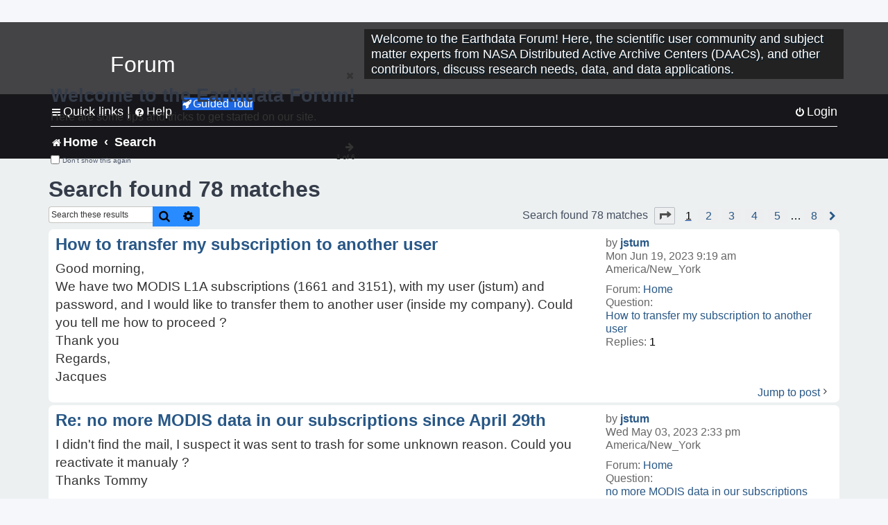

--- FILE ---
content_type: text/html; charset=UTF-8
request_url: https://forum.earthdata.nasa.gov/search.php?author_id=2465&sr=posts&sid=13010d12727e7edc1626bacfe06cb59b
body_size: 39346
content:
<!DOCTYPE html>
<html dir="ltr" lang="en-us">
<head>
<meta charset="utf-8" />
<meta http-equiv="X-UA-Compatible" content="IE=edge">
<meta name="viewport" content="width=device-width, initial-scale=1" />
<meta name="google-site-verification" content="xcNHvgwg5nBw1wZ2mw8I2wAQsiZHYdu6Z-XLEcnnZrM" />

<title>Earthdata Forum - Search</title>

<!-- Uploading Earthdata UI Library -->
<!-- https://cdn.earthdata.nasa.gov/eui/latest/docs/index.html -->
<!-- Most recent compiled and tested CSS -->
<link href="https://cdn.earthdata.nasa.gov/eui/1.1.7/stylesheets/application.css" rel="stylesheet" />

<!-- Reference JQuery before eui.js-->
<script src="https://ajax.googleapis.com/ajax/libs/jquery/3.5.1/jquery.min.js"></script>
<!-- Latest compiled JavaScript-->
<script src="https://cdn.earthdata.nasa.gov/eui/1.1.7/js/eui.js"></script>

	<link rel="alternate" type="application/atom+xml" title="Feed - Earthdata Forum" href="/app.php/feed?sid=02e24a2aaf3e3429c03c04c1b58103d9">			<link rel="alternate" type="application/atom+xml" title="Feed - New Questions" href="/app.php/feed/topics?sid=02e24a2aaf3e3429c03c04c1b58103d9">				

<!--
	phpBB style name: asdc
	Based on style:   prosilver (this is the default phpBB3 style)
-->

<!-- CSS files from prosilver  -->
<link href="/styles/prosilver/theme/stylesheet.css?assets_version=118" rel="stylesheet">
<link href="/styles/prosilver/theme/en_us/stylesheet.css" rel="stylesheet">


<link href="/assets/css/font-awesome.min.css?assets_version=118" rel="stylesheet">
<link href="/styles/asdc/theme/stylesheet.css?assets_version=118" rel="stylesheet">
<link href="/styles/asdc/theme/en_us/stylesheet.css?assets_version=118" rel="stylesheet">




<!--[if lte IE 9]>
	<link href="/styles/prosilver/theme/tweaks.css?assets_version=118" rel="stylesheet">
<![endif]-->

<!-- Google Tag Manager -->
<script>(function(w,d,s,l,i){w[l]=w[l]||[];w[l].push({'gtm.start':
new Date().getTime(),event:'gtm.js'});var f=d.getElementsByTagName(s)[0],
j=d.createElement(s),dl=l!='dataLayer'?'&l='+l:'';j.async=true;j.src=
'https://www.googletagmanager.com/gtm.js?id='+i+dl;f.parentNode.insertBefore(j,f);
})(window,document,'script','dataLayer','GTM-WNP7MLF');</script>
<!-- End Google Tag Manager -->



<link href="./ext/kinerity/bestanswer/styles/prosilver/theme/bestanswer.css?assets_version=118" rel="stylesheet" media="screen" />
<link href="./ext/paul999/mention/styles/all/theme/mention.css?assets_version=118" rel="stylesheet" media="screen" />
<link href="./ext/phpbb/pages/styles/prosilver/theme/pages_common.css?assets_version=118" rel="stylesheet" media="screen" />
<link href="./ext/sniper/tables/styles/prosilver/theme/tables.css?assets_version=118" rel="stylesheet" media="screen" />



<!-- CSS files from asdc  -->
<link href="/styles/asdc/theme/prosilver_overwrite.css" rel="stylesheet">
<link href="/styles/asdc/theme/custom.css" rel="stylesheet">
<link href="/styles/asdc/theme/toggle-switch.css" rel="stylesheet" />

<!-- Crazy Egg Heat Map Metrics Monitoring script -->
<script type="text/javascript" src="//script.crazyegg.com/pages/scripts/0013/2090.js" async="async"></script>
<script async type="text/javascript" src="https://dap.digitalgov.gov/Universal-Federated-Analytics-Min.js?agency=NASA&subagency=LARC" id="_fed_an_ua_tag"></script>
</head>
<body id="phpbb" class="nojs notouch section-search ltr ">
	<div id="earthdata-tophat2" style="height: 32px;"></div>

<!-- Google Tag Manager (noscript) -->
<noscript><iframe src="https://www.googletagmanager.com/ns.html?id=GTM-WNP7MLF"
height="0" width="0" style="display:none;visibility:hidden"></iframe></noscript>
<!-- End Google Tag Manager (noscript) -->

<!-- Add the Status banner -->
<div id="earthdata-notification-banner"></div>
<!-- End Status banner -->

<div id="wrap" class="wrap">
	<a id="top" class="top-anchor" accesskey="t"></a>
	<div id="page-header">
		<div class="headerbar" role="banner">
					<div class="inner">
				<div id="site-description" class="site-description">
					<a id="logo" class="logo" href="/viewforum.php?f=7&amp;sid=02e24a2aaf3e3429c03c04c1b58103d9" title="Home">
						<span class="site_logo">
							<!-- Insert Earthdata Forum text inside logo -->
							<h1>Forum</h1>
						</span>
						<span class="a-tag-alt-text">Home Logo</span>
					</a>
					<p>Welcome to the Earthdata Forum! Here, the scientific user community and subject matter experts from NASA Distributed Active Archive Centers (DAACs), and other contributors, discuss research needs, data, and data applications.</p>
					<p class="skiplink"><a href="#start_here">Skip to content</a></p>
				</div>
			</div>
					</div>
				<div class="navbar" role="navigation">
	<div class="inner">

	<ul id="nav-main" class="nav-main linklist" role="menubar">

		<li id="quick-links" class="quick-links dropdown-container responsive-menu" data-skip-responsive="true">
			<a href="#" class="dropdown-trigger">
				<i class="icon fa-bars fa-fw" aria-hidden="true"></i><span>Quick links</span>
			</a> <span class="verticalSeparator"> |</span>
			<div class="dropdown">
				<div class="pointer"><div class="pointer-inner"></div></div>
				<ul class="dropdown-contents" role="menu">
					
											<li class="separator"></li>
																									<li>
								<a href="./viewforum.php?f=7&noReplies=noResponse&amp;sid=02e24a2aaf3e3429c03c04c1b58103d9" role="menuitem">
									<i class="icon fa-file-o fa-fw icon-gray" aria-hidden="true"></i><span>Unanswered questions</span>
								</a>
							</li>
							<li>
								<a href="./search.php?search_id=active_topics&amp;sid=02e24a2aaf3e3429c03c04c1b58103d9" role="menuitem">
									<i class="icon fa-file-o fa-fw icon-blue" aria-hidden="true"></i><span>Active questions</span>
								</a>
							</li>
							
					
										<li class="separator"></li>

									</ul>
			</div>
		</li>

		
<li id="user-guides" class="quick-links dropdown-container responsive-menu" data-skip-responsive="true">
  <a href="#" class="dropdown-trigger">
    <i class="icon fa-question-circle fa-fw" aria-hidden="true"></i><span>Help</span>
  </a>
  <div class="dropdown">
    <div class="pointer">
      <div class="pointer-inner"></div>
    </div>
    <ul class="dropdown-contents" role="menu">
      <li data-last-responsive="true">
        <a href="/app.php/tag/Data+Recipes/AND?&amp;sid=02e24a2aaf3e3429c03c04c1b58103d9" title="Data recipes" role="menuitem">
            <i class="icon fa-book fa-fw" aria-hidden="true"></i><span>Data Recipes</span>
        </a>
      </li>
      <li data-last-responsive="true">
        <a href="/app.php/tag/FAQ/AND?&amp;sid=02e24a2aaf3e3429c03c04c1b58103d9" rel="help" title="Frequently Asked Questions" role="menuitem">
          <i class="icon fa-question-circle fa-fw" aria-hidden="true"></i><span>FAQ</span>
          <span class="screen-reader-only">(PDF will open in new tab)</span>
        </a>
      </li>
      <li data-last-responsive="true">
        <a href="https://forum.earthdata.nasa.gov/viewtopic.php?f=7&amp;t=129&amp;sid=02e24a2aaf3e3429c03c04c1b58103d9" title="Filter Definitions" role="menuitem">
            <i class="icon fa-book fa-fw" aria-hidden="true"></i><span>What do these filter items mean?</span>
        </a>
      </li>
      <li data-last-responsive="true">
        <a href="./viewforum.php?t=6207&amp;sid=02e24a2aaf3e3429c03c04c1b58103d9" role="menuitem">
          <i class="icon fa-file-o fa-fw icon-gray" aria-hidden="true"></i><span>How to Cite</span>
        </a>
      </li>
      <li data-last-responsive="true">
        <a href="ucp.php?mode=terms&amp;sid=02e24a2aaf3e3429c03c04c1b58103d9" title="Usage Terms and Copyright" role="menuitem" rel="nofollow noopener" target="_blank">
          <i class="icon fa-book fa-fw" aria-hidden="true"></i><span>Usage Terms and Copyright</span>
        </a>
      </li>
      <li data-last-responsive="true">
        <a href="/ext/asdc/asdc/files/userguide.pdf?sid=02e24a2aaf3e3429c03c04c1b58103d9" title="General User Guide" role="menuitem" rel="nofollow noopener" target="_blank">
          <i class="icon fa-file-pdf-o" aria-hidden="true"></i><span>General User Guide</span>
          <span class="screen-reader-only">(PDF will open in new tab)</span>
        </a>
      
                  </li>
      
    </ul>
  </div>
</li>		<button class="eui-btn guided-tour-button" id="guided-tour-modal-button" name="guided_tour_modal" href="#guided_tour_modal"><i class="icon fa-rocket" aria-hidden="true"></i>Guided Tour</button>
			<div id="guided_tour_modal" class="eui-modal-content tour-modals">
				<span style="float: right;" ><i class="icon fa-close" id="guided-tour-close" aria-hidden="true"></i></span>
				<h2 class="first confirm_redirect_link-text" style="font-size: 1.7rem; text-transform: none;">Welcome to the Earthdata Forum!</h2>
				<p id="tour_modal_content" style="font-size: 1rem; word-wrap: normal;">
				Here are some tips and tricks to get you started:
				</p>
				<img src=" " id="tour_modal_image"></img>
				<div>
					<div id="tour_buttons">
						<button id="guided-tour-modal-button-previous" name="guided_tour_modal2" href="#guided_tour_modal2"><i class="icon fa-arrow-left" aria-hidden="true"></i></button>
						<button id="guided-tour-modal-button-next" name="guided_tour_modal2" href="#guided_tour_modal2"><i class="icon fa-arrow-right" aria-hidden="true"></i></button>
					</div><br>
					
					<div id="tour-pagination">
					</div>
					
					<div id="do-not-show-div">
						<input type="checkbox" id="do-not-show" name="do-not-show" value="1">
						<label id="do-not-show-label" for="do-not-show"> Don't show this again</label><br>
					</div>
				</div>
			</div>
		
		<!-- <li data-last-responsive="true">
			<a rel="help" title="Frequently Asked Questions" role="menuitem">
				<i class="icon fa-book fa-fw" aria-hidden="true"></i><span>Data Recipes</span>
			</a>
		</li> -->


				
			<li class="rightside"  data-skip-responsive="true">
			<a href="./ucp.php?mode=login&amp;redirect=search.php%3Fauthor_id%3D2465%26sr%3Dposts&amp;sid=02e24a2aaf3e3429c03c04c1b58103d9" title="Login" accesskey="x" role="menuitem">
				<i class="icon fa-power-off fa-fw" aria-hidden="true"></i><span>Login</span>
			</a>
		</li>
						</ul>

	<ul id="nav-breadcrumbs" class="nav-breadcrumbs linklist navlinks" role="menubar">
				
		
		<li class="breadcrumbs" itemscope itemtype="https://schema.org/BreadcrumbList">

			
							<span class="crumb" itemtype="https://schema.org/ListItem" itemprop="itemListElement" itemscope><a itemprop="item" href="/viewforum.php?f=7&amp;sid=02e24a2aaf3e3429c03c04c1b58103d9" accesskey="h" data-navbar-reference="index"><i class="icon fa-home fa-fw"></i><span itemprop="name">Home</span></a><meta itemprop="position" content="1" /></span>
		
																										<span class="crumb" ><a itemprop="item" href="./search.php?sid=02e24a2aaf3e3429c03c04c1b58103d9"><span itemprop="name">Search</span></a><meta itemprop="position" content="2" /></span>
															

					</li>

		
					<li class="rightside responsive-search">
				<a href="./search.php?sid=02e24a2aaf3e3429c03c04c1b58103d9" title="View the advanced search options" role="menuitem">
					<i class="icon fa-search fa-fw" aria-hidden="true"></i><span class="sr-only">Search</span>
				</a>
			</li>
			</ul>

	</div>
</div>
	</div>

	
	<a id="start_here" class="anchor"></a>
	<div id="page-body" class="page-body" role="main">
		
		

<h2 class="searchresults-title">Search found 78 matches</h2>

<!---
	<p class="advanced-search-link">
		<a class="arrow-left" href="./search.php?sid=02e24a2aaf3e3429c03c04c1b58103d9" title="Advanced search">
			<i class="icon fa-angle-left fa-fw icon-black" aria-hidden="true"></i><span>Go to advanced search</span>
		</a>
	</p>
-->


	<div class="action-bar bar-top">

			<div class="search-box" role="search">
			<form method="post" action="./search.php?st=0&amp;sk=t&amp;sd=d&amp;sr=posts&amp;sid=02e24a2aaf3e3429c03c04c1b58103d9&amp;author_id=2465">
			<fieldset>
			<legend style="display:none;">Search</legend>
				<input class="inputbox search tiny" type="search" name="add_keywords" id="add_keywords" value="" placeholder="Search these results" title="Add Keywords"/>
				<button class="button button-search" type="submit" title="Search">
					<i class="icon fa-search fa-fw" aria-hidden="true"></i><span class="sr-only">Search</span>
				</button>
				<a href="./search.php?sid=02e24a2aaf3e3429c03c04c1b58103d9" class="button button-search-end" title="Advanced search">
					<i class="icon fa-cog fa-fw" aria-hidden="true"></i><span class="sr-only">Advanced search</span>
				</a>
			</fieldset>
			</form>
		</div>
	
		
		<div class="pagination">
						Search found 78 matches
							<ul>
	<li class="dropdown-container dropdown-button-control dropdown-page-jump page-jump">
		<a class="button button-icon-only dropdown-trigger" href="#" title="Click to jump to page…" role="button"><i class="icon fa-level-down fa-rotate-270" aria-hidden="true"></i><span class="sr-only">Page <strong>1</strong> of <strong>8</strong></span></a>
		<div class="dropdown">
			<div class="pointer"><div class="pointer-inner"></div></div>
			<ul class="dropdown-contents">
				<li>Jump to page:</li>
				<li class="page-jump-form">
					<input type="number" name="page-number" min="1" max="999999" title="Enter the page number you wish to go to" class="inputbox tiny" data-per-page="10" data-base-url=".&#x2F;search.php&#x3F;st&#x3D;0&amp;amp&#x3B;sk&#x3D;t&amp;amp&#x3B;sd&#x3D;d&amp;amp&#x3B;sr&#x3D;posts&amp;amp&#x3B;sid&#x3D;02e24a2aaf3e3429c03c04c1b58103d9&amp;amp&#x3B;author_id&#x3D;2465" data-start-name="start" />
					<input class="button2" value="Go" type="button" />
				</li>
			</ul>
		</div>
	</li>
		<li class="active"><span>1</span></li>
				<li><a class="inactive" href="./search.php?st=0&amp;sk=t&amp;sd=d&amp;sr=posts&amp;sid=02e24a2aaf3e3429c03c04c1b58103d9&amp;author_id=2465&amp;start=10" role="button"><span>2</span></a></li>
				<li><a class="inactive" href="./search.php?st=0&amp;sk=t&amp;sd=d&amp;sr=posts&amp;sid=02e24a2aaf3e3429c03c04c1b58103d9&amp;author_id=2465&amp;start=20" role="button"><span>3</span></a></li>
				<li><a class="inactive" href="./search.php?st=0&amp;sk=t&amp;sd=d&amp;sr=posts&amp;sid=02e24a2aaf3e3429c03c04c1b58103d9&amp;author_id=2465&amp;start=30" role="button"><span>4</span></a></li>
				<li><a class="inactive" href="./search.php?st=0&amp;sk=t&amp;sd=d&amp;sr=posts&amp;sid=02e24a2aaf3e3429c03c04c1b58103d9&amp;author_id=2465&amp;start=40" role="button"><span>5</span></a></li>
			<li class="ellipsis" role="separator"><span>…</span></li>
				<li><a class="inactive" href="./search.php?st=0&amp;sk=t&amp;sd=d&amp;sr=posts&amp;sid=02e24a2aaf3e3429c03c04c1b58103d9&amp;author_id=2465&amp;start=70" role="button"><span>8</span></a></li>
				<li class="arrow next"><a class="button-pagination button-icon-only" href="./search.php?st=0&amp;sk=t&amp;sd=d&amp;sr=posts&amp;sid=02e24a2aaf3e3429c03c04c1b58103d9&amp;author_id=2465&amp;start=10" rel="next" role="button"><i class="icon fa-chevron-right fa-fw" aria-hidden="true"></i><span class="sr-only">Next</span></a></li>
	</ul>
					</div>
	</div>


					<div class="search post bg2">
			<div class="inner">

			<dl class="postprofile">
						<dt class="author">by <a href="./memberlist.php?mode=viewprofile&amp;u=2465&amp;sid=02e24a2aaf3e3429c03c04c1b58103d9" class="username">jstum</a></dt>
			<dd class="search-result-date">Mon Jun 19, 2023 9:19 am America/New_York</dd>
			<dd>Forum: <a href="./viewforum.php?f=7&amp;sid=02e24a2aaf3e3429c03c04c1b58103d9">Home</a></dd>
			<dd>Question: <a href="./viewtopic.php?t=4373&amp;sid=02e24a2aaf3e3429c03c04c1b58103d9">How to transfer my subscription to another user</a></dd>
			<!-- HTML removed as code is no longer used, and doesn't comply with 508 Compliance -->
			<dd>Replies: <strong>1</strong></dd>
					</dl>

		<div class="postbody">
			<h3><a href="./viewtopic.php?p=15486&amp;sid=02e24a2aaf3e3429c03c04c1b58103d9#p15486">How to transfer my subscription to another user</a></h3>
			<div class="content">Good morning,<br>
We have two MODIS L1A subscriptions (1661 and 3151), with my user (jstum) and password, and I would like to transfer them to another user (inside my company). Could you tell me how to proceed ?<br>
Thank you<br>
Regards,<br>
Jacques</div>
					</div>
	
			<ul class="searchresults">
			<li>
				<a href="./viewtopic.php?p=15486&amp;sid=02e24a2aaf3e3429c03c04c1b58103d9#p15486" class="arrow-right">
					<i class="icon fa-angle-right fa-fw icon-black" aria-hidden="true"></i><span>Jump to post</span>
				</a>
			</li>
		</ul>
	
			</div>
		</div>
							<div class="search post bg1">
			<div class="inner">

			<dl class="postprofile">
						<dt class="author">by <a href="./memberlist.php?mode=viewprofile&amp;u=2465&amp;sid=02e24a2aaf3e3429c03c04c1b58103d9" class="username">jstum</a></dt>
			<dd class="search-result-date">Wed May 03, 2023 2:33 pm America/New_York</dd>
			<dd>Forum: <a href="./viewforum.php?f=7&amp;sid=02e24a2aaf3e3429c03c04c1b58103d9">Home</a></dd>
			<dd>Question: <a href="./viewtopic.php?t=4198&amp;sid=02e24a2aaf3e3429c03c04c1b58103d9">no more MODIS data in our subscriptions since April 29th</a></dd>
			<!-- HTML removed as code is no longer used, and doesn't comply with 508 Compliance -->
			<dd>Replies: <strong>3</strong></dd>
					</dl>

		<div class="postbody">
			<h3><a href="./viewtopic.php?p=14930&amp;sid=02e24a2aaf3e3429c03c04c1b58103d9#p14930">Re: no more MODIS data in our subscriptions since April 29th</a></h3>
			<div class="content">I didn't find the mail, I suspect it was sent to trash for some unknown reason. Could you reactivate it manualy ?<br>
Thanks Tommy</div>
					</div>
	
			<ul class="searchresults">
			<li>
				<a href="./viewtopic.php?p=14930&amp;sid=02e24a2aaf3e3429c03c04c1b58103d9#p14930" class="arrow-right">
					<i class="icon fa-angle-right fa-fw icon-black" aria-hidden="true"></i><span>Jump to post</span>
				</a>
			</li>
		</ul>
	
			</div>
		</div>
							<div class="search post bg2">
			<div class="inner">

			<dl class="postprofile">
						<dt class="author">by <a href="./memberlist.php?mode=viewprofile&amp;u=2465&amp;sid=02e24a2aaf3e3429c03c04c1b58103d9" class="username">jstum</a></dt>
			<dd class="search-result-date">Wed May 03, 2023 11:50 am America/New_York</dd>
			<dd>Forum: <a href="./viewforum.php?f=7&amp;sid=02e24a2aaf3e3429c03c04c1b58103d9">Home</a></dd>
			<dd>Question: <a href="./viewtopic.php?t=4198&amp;sid=02e24a2aaf3e3429c03c04c1b58103d9">no more MODIS data in our subscriptions since April 29th</a></dd>
			<!-- HTML removed as code is no longer used, and doesn't comply with 508 Compliance -->
			<dd>Replies: <strong>3</strong></dd>
					</dl>

		<div class="postbody">
			<h3><a href="./viewtopic.php?p=14918&amp;sid=02e24a2aaf3e3429c03c04c1b58103d9#p14918">no more MODIS data in our subscriptions since April 29th</a></h3>
			<div class="content">Good morning,<br>
<br>
Our MODIS L1A subscription n° 1661 is empty since April 29th.<br>
Curiously, our MODIS L1A subscription n° 3151 is fine<br>
<br>
Could you fix the problem with n° 1661 ?<br>
<br>
Thank you,<br>
Regards, Jacques</div>
					</div>
	
			<ul class="searchresults">
			<li>
				<a href="./viewtopic.php?p=14918&amp;sid=02e24a2aaf3e3429c03c04c1b58103d9#p14918" class="arrow-right">
					<i class="icon fa-angle-right fa-fw icon-black" aria-hidden="true"></i><span>Jump to post</span>
				</a>
			</li>
		</ul>
	
			</div>
		</div>
							<div class="search post bg1">
			<div class="inner">

			<dl class="postprofile">
						<dt class="author">by <a href="./memberlist.php?mode=viewprofile&amp;u=2465&amp;sid=02e24a2aaf3e3429c03c04c1b58103d9" class="username">jstum</a></dt>
			<dd class="search-result-date">Fri Apr 07, 2023 11:55 am America/New_York</dd>
			<dd>Forum: <a href="./viewforum.php?f=7&amp;sid=02e24a2aaf3e3429c03c04c1b58103d9">Home</a></dd>
			<dd>Question: <a href="./viewtopic.php?t=4114&amp;sid=02e24a2aaf3e3429c03c04c1b58103d9">no more MODIS data in our subscriptions since April 3rd</a></dd>
			<!-- HTML removed as code is no longer used, and doesn't comply with 508 Compliance -->
			<dd>Replies: <strong>5</strong></dd>
					</dl>

		<div class="postbody">
			<h3><a href="./viewtopic.php?p=14634&amp;sid=02e24a2aaf3e3429c03c04c1b58103d9#p14634">Re: no more MODIS data in our subscriptions since April 3rd</a></h3>
			<div class="content">We just started to download new data, thanks !<br>
Jacques</div>
					</div>
	
			<ul class="searchresults">
			<li>
				<a href="./viewtopic.php?p=14634&amp;sid=02e24a2aaf3e3429c03c04c1b58103d9#p14634" class="arrow-right">
					<i class="icon fa-angle-right fa-fw icon-black" aria-hidden="true"></i><span>Jump to post</span>
				</a>
			</li>
		</ul>
	
			</div>
		</div>
							<div class="search post bg2">
			<div class="inner">

			<dl class="postprofile">
						<dt class="author">by <a href="./memberlist.php?mode=viewprofile&amp;u=2465&amp;sid=02e24a2aaf3e3429c03c04c1b58103d9" class="username">jstum</a></dt>
			<dd class="search-result-date">Fri Apr 07, 2023 3:18 am America/New_York</dd>
			<dd>Forum: <a href="./viewforum.php?f=7&amp;sid=02e24a2aaf3e3429c03c04c1b58103d9">Home</a></dd>
			<dd>Question: <a href="./viewtopic.php?t=4114&amp;sid=02e24a2aaf3e3429c03c04c1b58103d9">no more MODIS data in our subscriptions since April 3rd</a></dd>
			<!-- HTML removed as code is no longer used, and doesn't comply with 508 Compliance -->
			<dd>Replies: <strong>5</strong></dd>
					</dl>

		<div class="postbody">
			<h3><a href="./viewtopic.php?p=14622&amp;sid=02e24a2aaf3e3429c03c04c1b58103d9#p14622">no more MODIS data in our subscriptions since April 3rd</a></h3>
			<div class="content">Hello,<br>
<br>
The last data on our NRT MODIS L1A subscriptions (n°1661 and 3151) are from April 3rd, (probably linked to the server maintenance ?), whereas the direct data access directory is up to date.<br>
Could you have a look at it ?<br>
<br>
Thank you,<br>
<br>
Jacques</div>
					</div>
	
			<ul class="searchresults">
			<li>
				<a href="./viewtopic.php?p=14622&amp;sid=02e24a2aaf3e3429c03c04c1b58103d9#p14622" class="arrow-right">
					<i class="icon fa-angle-right fa-fw icon-black" aria-hidden="true"></i><span>Jump to post</span>
				</a>
			</li>
		</ul>
	
			</div>
		</div>
							<div class="search post bg1">
			<div class="inner">

			<dl class="postprofile">
						<dt class="author">by <a href="./memberlist.php?mode=viewprofile&amp;u=2465&amp;sid=02e24a2aaf3e3429c03c04c1b58103d9" class="username">jstum</a></dt>
			<dd class="search-result-date">Wed Mar 01, 2023 11:30 am America/New_York</dd>
			<dd>Forum: <a href="./viewforum.php?f=7&amp;sid=02e24a2aaf3e3429c03c04c1b58103d9">Home</a></dd>
			<dd>Question: <a href="./viewtopic.php?t=3981&amp;sid=02e24a2aaf3e3429c03c04c1b58103d9">Processing MODIS L1A to L2 with partial ephemeris available</a></dd>
			<!-- HTML removed as code is no longer used, and doesn't comply with 508 Compliance -->
			<dd>Replies: <strong>2</strong></dd>
					</dl>

		<div class="postbody">
			<h3><a href="./viewtopic.php?p=14186&amp;sid=02e24a2aaf3e3429c03c04c1b58103d9#p14186">Processing MODIS L1A to L2 with partial ephemeris available</a></h3>
			<div class="content">Good evening, I have seen that MODIS L1A are back, but it is not yet the case for ephemeris and attitude&#46; So far, I used as input of modis_GEO PM1ATTNR_NRT files and PM1EPHND_NRT files available every 5 mn&#46; I see that only PM1ATTNR files (every 2 hours) and only one PM1EPHND file at 12h00 are availa&#46;&#46;&#46;</div>
					</div>
	
			<ul class="searchresults">
			<li>
				<a href="./viewtopic.php?p=14186&amp;sid=02e24a2aaf3e3429c03c04c1b58103d9#p14186" class="arrow-right">
					<i class="icon fa-angle-right fa-fw icon-black" aria-hidden="true"></i><span>Jump to post</span>
				</a>
			</li>
		</ul>
	
			</div>
		</div>
							<div class="search post bg2">
			<div class="inner">

			<dl class="postprofile">
						<dt class="author">by <a href="./memberlist.php?mode=viewprofile&amp;u=2465&amp;sid=02e24a2aaf3e3429c03c04c1b58103d9" class="username">jstum</a></dt>
			<dd class="search-result-date">Fri Feb 17, 2023 12:45 pm America/New_York</dd>
			<dd>Forum: <a href="./viewforum.php?f=7&amp;sid=02e24a2aaf3e3429c03c04c1b58103d9">Home</a></dd>
			<dd>Question: <a href="./viewtopic.php?t=3902&amp;sid=02e24a2aaf3e3429c03c04c1b58103d9">Ancillary data not available</a></dd>
			<!-- HTML removed as code is no longer used, and doesn't comply with 508 Compliance -->
			<dd>Replies: <strong>3</strong></dd>
					</dl>

		<div class="postbody">
			<h3><a href="./viewtopic.php?p=14053&amp;sid=02e24a2aaf3e3429c03c04c1b58103d9#p14053">Re: Ancillary data not available</a></h3>
			<div class="content">Good evening,<br>
As the GMAO files are the only ancillary files available from your site (meteo and ozone), I would like to know which version of OCSSW (and associated tag number) is necessary to handle these files. So far, I was using SeaDAS version 8.2, tag R2022.3<br>
Thanks !<br>
Jacques</div>
					</div>
	
			<ul class="searchresults">
			<li>
				<a href="./viewtopic.php?p=14053&amp;sid=02e24a2aaf3e3429c03c04c1b58103d9#p14053" class="arrow-right">
					<i class="icon fa-angle-right fa-fw icon-black" aria-hidden="true"></i><span>Jump to post</span>
				</a>
			</li>
		</ul>
	
			</div>
		</div>
							<div class="search post bg1">
			<div class="inner">

			<dl class="postprofile">
						<dt class="author">by <a href="./memberlist.php?mode=viewprofile&amp;u=2465&amp;sid=02e24a2aaf3e3429c03c04c1b58103d9" class="username">jstum</a></dt>
			<dd class="search-result-date">Fri Feb 03, 2023 8:31 am America/New_York</dd>
			<dd>Forum: <a href="./viewforum.php?f=7&amp;sid=02e24a2aaf3e3429c03c04c1b58103d9">Home</a></dd>
			<dd>Question: <a href="./viewtopic.php?t=3902&amp;sid=02e24a2aaf3e3429c03c04c1b58103d9">Ancillary data not available</a></dd>
			<!-- HTML removed as code is no longer used, and doesn't comply with 508 Compliance -->
			<dd>Replies: <strong>3</strong></dd>
					</dl>

		<div class="postbody">
			<h3><a href="./viewtopic.php?p=13854&amp;sid=02e24a2aaf3e3429c03c04c1b58103d9#p13854">Ancillary data not available</a></h3>
			<div class="content">Hello,<br>
No more meteo and ozone fields were available for yersterday 02/02/2023<br>
Directory content of <a href="https://oceandata.sci.gsfc.nasa.gov/directdataaccess/Ancillary/GLOBAL/2023/033/" class="postlink">https://oceandata.sci.gsfc.nasa.gov/directdataaccess/Ancillary/GLOBAL/2023/033/</a> does not show any *_MET_NCEP_* or *AUROMI* files, even for other days<br>
Could you have a look at it ?<br>
Thank you !<br>
Jacques</div>
					</div>
	
			<ul class="searchresults">
			<li>
				<a href="./viewtopic.php?p=13854&amp;sid=02e24a2aaf3e3429c03c04c1b58103d9#p13854" class="arrow-right">
					<i class="icon fa-angle-right fa-fw icon-black" aria-hidden="true"></i><span>Jump to post</span>
				</a>
			</li>
		</ul>
	
			</div>
		</div>
							<div class="search post bg2">
			<div class="inner">

			<dl class="postprofile">
						<dt class="author">by <a href="./memberlist.php?mode=viewprofile&amp;u=2465&amp;sid=02e24a2aaf3e3429c03c04c1b58103d9" class="username">jstum</a></dt>
			<dd class="search-result-date">Thu Oct 20, 2022 11:42 am America/New_York</dd>
			<dd>Forum: <a href="./viewforum.php?f=7&amp;sid=02e24a2aaf3e3429c03c04c1b58103d9">Home</a></dd>
			<dd>Question: <a href="./viewtopic.php?t=3594&amp;sid=02e24a2aaf3e3429c03c04c1b58103d9">modis_L1B output depends on MODIS granule date ?</a></dd>
			<!-- HTML removed as code is no longer used, and doesn't comply with 508 Compliance -->
			<dd>Replies: <strong>3</strong></dd>
					</dl>

		<div class="postbody">
			<h3><a href="./viewtopic.php?p=12854&amp;sid=02e24a2aaf3e3429c03c04c1b58103d9#p12854">Re: modis_L1B output depends on MODIS granule date ?</a></h3>
			<div class="content">Sorry for my error, Sean, I selected A2020168170500.L1A_LAC from the Browser, but I wget 1745, bad paste<br>
Thank you<br>
Jacques</div>
					</div>
	
			<ul class="searchresults">
			<li>
				<a href="./viewtopic.php?p=12854&amp;sid=02e24a2aaf3e3429c03c04c1b58103d9#p12854" class="arrow-right">
					<i class="icon fa-angle-right fa-fw icon-black" aria-hidden="true"></i><span>Jump to post</span>
				</a>
			</li>
		</ul>
	
			</div>
		</div>
							<div class="search post bg1">
			<div class="inner">

			<dl class="postprofile">
						<dt class="author">by <a href="./memberlist.php?mode=viewprofile&amp;u=2465&amp;sid=02e24a2aaf3e3429c03c04c1b58103d9" class="username">jstum</a></dt>
			<dd class="search-result-date">Thu Oct 20, 2022 7:58 am America/New_York</dd>
			<dd>Forum: <a href="./viewforum.php?f=7&amp;sid=02e24a2aaf3e3429c03c04c1b58103d9">Home</a></dd>
			<dd>Question: <a href="./viewtopic.php?t=3594&amp;sid=02e24a2aaf3e3429c03c04c1b58103d9">modis_L1B output depends on MODIS granule date ?</a></dd>
			<!-- HTML removed as code is no longer used, and doesn't comply with 508 Compliance -->
			<dd>Replies: <strong>3</strong></dd>
					</dl>

		<div class="postbody">
			<h3><a href="./viewtopic.php?p=12846&amp;sid=02e24a2aaf3e3429c03c04c1b58103d9#p12846">Re: modis_L1B output depends on MODIS granule date ?</a></h3>
			<div class="content">I just tried with one 2021 granule and one 2019 granule, and modis_L1B outputs 3 files</div>
					</div>
	
			<ul class="searchresults">
			<li>
				<a href="./viewtopic.php?p=12846&amp;sid=02e24a2aaf3e3429c03c04c1b58103d9#p12846" class="arrow-right">
					<i class="icon fa-angle-right fa-fw icon-black" aria-hidden="true"></i><span>Jump to post</span>
				</a>
			</li>
		</ul>
	
			</div>
		</div>
			
<div class="action-bar bottom">
		<form method="post" action="./search.php?st=0&amp;sk=t&amp;sd=d&amp;sr=posts&amp;sid=02e24a2aaf3e3429c03c04c1b58103d9&amp;author_id=2465">
		<div class="dropdown-container dropdown-container-left dropdown-button-control sort-tools">
	<span title="Display and sorting options" class="button button-secondary dropdown-trigger dropdown-select">
		<i class="icon fa-sort-amount-asc fa-fw" aria-hidden="true"></i>
		<span class="caret"><i class="icon fa-sort-down fa-fw" aria-hidden="true"></i></span>
	</span>
	<div class="dropdown hidden">
		<div class="pointer"><div class="pointer-inner"></div></div>
		<div class="dropdown-contents">
			<fieldset class="display-options">
			<legend style="display:none;">SORT</legend>
							<label>Display: <select name="st" id="st"><option value="0" selected="selected">All results</option><option value="1">1 day</option><option value="7">7 days</option><option value="14">2 weeks</option><option value="30">1 month</option><option value="90">3 months</option><option value="180">6 months</option><option value="365">1 year</option></select></label>
								<label>Sort by: <select name="sk" id="sk"><option value="a">Author</option><option value="t" selected="selected">Post time</option><option value="f">Forum</option><option value="i">Question title</option><option value="s">Post subject</option></select></label>
				<label>Direction: <select name="sd" id="sd"><option value="a">Ascending</option><option value="d" selected="selected">Descending</option></select></label>
								<hr class="dashed" />
				<input type="submit" class="button2" name="sort" value="Go" />
						</fieldset>
		</div>
	</div>
</div>


	</form>
		
	<div class="pagination">
		Search found 78 matches
					<ul>
	<li class="dropdown-container dropdown-button-control dropdown-page-jump page-jump">
		<a class="button button-icon-only dropdown-trigger" href="#" title="Click to jump to page…" role="button"><i class="icon fa-level-down fa-rotate-270" aria-hidden="true"></i><span class="sr-only">Page <strong>1</strong> of <strong>8</strong></span></a>
		<div class="dropdown">
			<div class="pointer"><div class="pointer-inner"></div></div>
			<ul class="dropdown-contents">
				<li>Jump to page:</li>
				<li class="page-jump-form">
					<input type="number" name="page-number" min="1" max="999999" title="Enter the page number you wish to go to" class="inputbox tiny" data-per-page="10" data-base-url=".&#x2F;search.php&#x3F;st&#x3D;0&amp;amp&#x3B;sk&#x3D;t&amp;amp&#x3B;sd&#x3D;d&amp;amp&#x3B;sr&#x3D;posts&amp;amp&#x3B;sid&#x3D;02e24a2aaf3e3429c03c04c1b58103d9&amp;amp&#x3B;author_id&#x3D;2465" data-start-name="start" />
					<input class="button2" value="Go" type="button" />
				</li>
			</ul>
		</div>
	</li>
		<li class="active"><span>1</span></li>
				<li><a class="inactive" href="./search.php?st=0&amp;sk=t&amp;sd=d&amp;sr=posts&amp;sid=02e24a2aaf3e3429c03c04c1b58103d9&amp;author_id=2465&amp;start=10" role="button"><span>2</span></a></li>
				<li><a class="inactive" href="./search.php?st=0&amp;sk=t&amp;sd=d&amp;sr=posts&amp;sid=02e24a2aaf3e3429c03c04c1b58103d9&amp;author_id=2465&amp;start=20" role="button"><span>3</span></a></li>
				<li><a class="inactive" href="./search.php?st=0&amp;sk=t&amp;sd=d&amp;sr=posts&amp;sid=02e24a2aaf3e3429c03c04c1b58103d9&amp;author_id=2465&amp;start=30" role="button"><span>4</span></a></li>
				<li><a class="inactive" href="./search.php?st=0&amp;sk=t&amp;sd=d&amp;sr=posts&amp;sid=02e24a2aaf3e3429c03c04c1b58103d9&amp;author_id=2465&amp;start=40" role="button"><span>5</span></a></li>
			<li class="ellipsis" role="separator"><span>…</span></li>
				<li><a class="inactive" href="./search.php?st=0&amp;sk=t&amp;sd=d&amp;sr=posts&amp;sid=02e24a2aaf3e3429c03c04c1b58103d9&amp;author_id=2465&amp;start=70" role="button"><span>8</span></a></li>
				<li class="arrow next"><a class="button-pagination button-icon-only" href="./search.php?st=0&amp;sk=t&amp;sd=d&amp;sr=posts&amp;sid=02e24a2aaf3e3429c03c04c1b58103d9&amp;author_id=2465&amp;start=10" rel="next" role="button"><i class="icon fa-chevron-right fa-fw" aria-hidden="true"></i><span class="sr-only">Next</span></a></li>
	</ul>
			</div>
</div>


<div class="action-bar actions-jump">
		<!--
	<p class="jumpbox-return">
		<a class="left-box arrow-left" href="./search.php?sid=02e24a2aaf3e3429c03c04c1b58103d9" title="Advanced search" accesskey="r">
			<i class="icon fa-angle-left fa-fw icon-black" aria-hidden="true"></i><span>Go to advanced search</span>
		</a>
	</p>
	-->
	
		<div class="jumpbox dropdown-container dropdown-container-right dropdown-up dropdown-left dropdown-button-control" id="jumpbox">
			<span title="Jump to" class="button button-secondary dropdown-trigger dropdown-select">
				<span>Jump to</span>
				<span class="caret"><i class="icon fa-sort-down fa-fw" aria-hidden="true"></i></span>
			</span>
		<div class="dropdown">
			<div class="pointer"><div class="pointer-inner"></div></div>
			<ul class="dropdown-contents">
																				<li><a href="./viewforum.php?f=7&amp;sid=02e24a2aaf3e3429c03c04c1b58103d9" class="jumpbox-forum-link"> <span> Home</span></a></li>
											</ul>
		</div>
	</div>

	</div>

			</div>


<div id="page-footer" class="page-footer" role="contentinfo">
	<div class="navbar" role="navigation">
	<div class="inner">

	<ul id="nav-footer" class="nav-footer linklist" role="menubar">
		<li class="breadcrumbs">
									<span class="crumb"><a href="/viewforum.php?f=7&amp;sid=02e24a2aaf3e3429c03c04c1b58103d9" data-navbar-reference="index"><i class="icon fa-home fa-fw" aria-hidden="true"></i><span>Home</span></a></span>					</li>
		
				<li class="rightside">All times are <span title="America/New York">UTC-05:00</span></li>
														<li class="rightside">
			<a href="/app.php/daac-resources?sid=02e24a2aaf3e3429c03c04c1b58103d9" role="menuitem">
				<i class="icon fa-archive fa-fw" aria-hidden="true"></i><span>NASA Distributed Active Archive Centers (DAACs) and Forum Contributors</span>
			</a>
		</li>
								</ul>

	</div>
</div>

	<div class="copyright">
				<p class="footer-row">
			<span class="footer-copyright">Powered by <a href="https://www.phpbb.com/">phpBB</a>&reg; Forum Software &copy; phpBB Limited</span>
		</p>
						<p class="footer-row">
			<a class="footer-link" href="./ucp.php?mode=privacy&amp;sid=02e24a2aaf3e3429c03c04c1b58103d9" title="Privacy Policy">
				<span class="footer-link-text">Privacy Policy</span>
			</a>
			|
			<a class="footer-link" href="./ucp.php?mode=terms&amp;sid=02e24a2aaf3e3429c03c04c1b58103d9" title="Usage Terms and Copyright">
				<span class="footer-link-text">Usage Terms and Copyright</span>
			</a>
			|
			<a class="footer-link" href="https://www.nasa.gov/accessibility/" title="Accessibility">
				<span class="footer-link-text">Accessibility</span>
			</a>
			|
			<a class="footer-link" href="./ucp.php?mode=login&amp;launchpad=true&amp;sid=02e24a2aaf3e3429c03c04c1b58103d9" title="Moderators">
				<span class="footer-link-text">Moderators</span>
			</a>
		</p>
					</div>

	<div id="darkenwrapper" class="darkenwrapper" data-ajax-error-title="AJAX error" data-ajax-error-text="Something went wrong when processing your request." data-ajax-error-text-abort="User aborted request." data-ajax-error-text-timeout="Your request timed out; please try again." data-ajax-error-text-parsererror="Something went wrong with the request and the server returned an invalid reply.">
		<div id="darken" class="darken">&nbsp;</div>
	</div>

	<div id="phpbb_alert" class="phpbb_alert" data-l-err="Error" data-l-timeout-processing-req="Request timed out.">
		<a href="#" class="alert_close">
			<i class="icon fa-times-circle fa-fw" aria-hidden="true"></i>
			<span class="a-tag-alt-text">Close Alert</span>
		</a>
		<span class="alert_title">&nbsp;</span><p class="alert_text"></p>
	</div>
	<div id="phpbb_confirm" class="phpbb_alert">
		<a href="#" class="alert_close">
			<i class="icon fa-times-circle fa-fw" aria-hidden="true"></i>
			<span class="a-tag-alt-text">Close Alert</span>
		</a>
		<div class="alert_text"></div>
	</div>
</div>

</div>

<div>
	<a id="bottom" class="anchor" accesskey="z"></a>
	</div>

<script src="/assets/javascript/jquery-3.6.0.min.js?assets_version=118"></script>
<script src="/assets/javascript/core.js?assets_version=118"></script>



<script src="./styles/prosilver/template/forum_fn.js?assets_version=118"></script>
<script src="./styles/prosilver/template/ajax.js?assets_version=118"></script>



<!-- CUSTOM CODE HERE -->

<!-- Earthdata Tophat2 -->
<script src="https://cdn.earthdata.nasa.gov/tophat2/tophat2.js"
        id="earthdata-tophat-script"
        data-show-fbm="true"
        data-fbm-subject-line="[FORUM] Application Help - Select Post a New Question for help with data or services"
        data-show-status="true"></script>
<!-- Earthdata Feedback Module -->
<script type="text/javascript" src="https://fbm.earthdata.nasa.gov/for/Earthdata%20Forum/feedback.js"></script>
<script type="text/javascript">feedback.init({showIcon: false});</script>
<!-- Earthdata Banner Widget -->
<script src="https://status.earthdata.nasa.gov/assets/banner_widget.js"></script>
<!-- Earthdata UI Lean Modal -->
<script src="/scripts/lean_modal.js"></script>

<!-- This will include all references to custom js files in the scripts folder -->
<script src="/scripts/helpers.js"></script>
<script src="/scripts/global_variables.js"></script>
<script src="/scripts/styles.js"></script>
<script src="/scripts/main.js" type="module"></script>
<!-- END OF CUSTOM CODE -->

</body>
</html>
